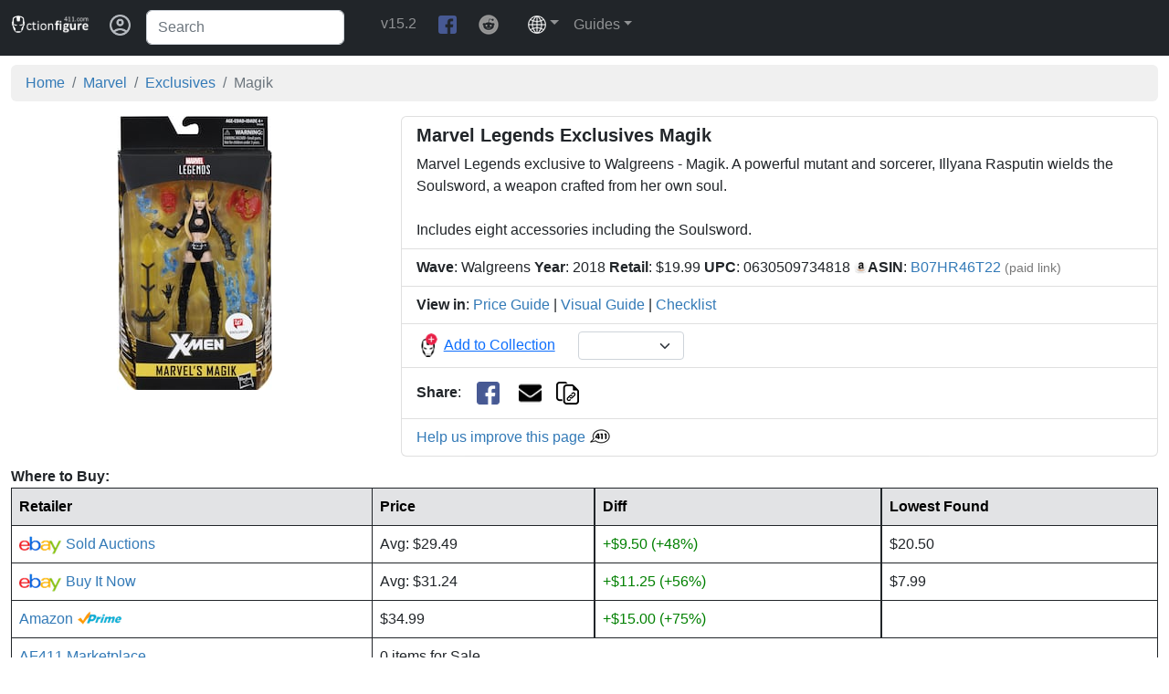

--- FILE ---
content_type: application/javascript; charset=UTF-8
request_url: https://www.actionfigure411.com/cdn-cgi/challenge-platform/scripts/jsd/main.js
body_size: 8684
content:
window._cf_chl_opt={AKGCx8:'b'};~function(p7,lR,lk,lX,lF,lc,ly,p0,p1,p3){p7=d,function(J,M,pC,p6,l,U){for(pC={J:523,M:598,l:506,U:620,T:596,g:510,E:593,s:458,P:560,b:587,Y:622},p6=d,l=J();!![];)try{if(U=-parseInt(p6(pC.J))/1*(parseInt(p6(pC.M))/2)+-parseInt(p6(pC.l))/3+parseInt(p6(pC.U))/4+-parseInt(p6(pC.T))/5*(-parseInt(p6(pC.g))/6)+parseInt(p6(pC.E))/7+parseInt(p6(pC.s))/8*(-parseInt(p6(pC.P))/9)+parseInt(p6(pC.b))/10*(parseInt(p6(pC.Y))/11),U===M)break;else l.push(l.shift())}catch(T){l.push(l.shift())}}(o,624901),lR=this||self,lk=lR[p7(470)],lX=null,lF=lW(),lc={},lc[p7(659)]='o',lc[p7(479)]='s',lc[p7(533)]='u',lc[p7(584)]='z',lc[p7(507)]='n',lc[p7(569)]='I',lc[p7(558)]='b',ly=lc,lR[p7(449)]=function(J,M,U,T,Ue,UB,Uh,pY,g,s,P,Y,L,Z,O){if(Ue={J:490,M:436,l:436,U:429,T:439,g:488,E:502,s:439,P:574,b:604,Y:467,L:457,Z:548,O:468,n:522,S:664,h:665,B:553,e:495,G:481},UB={J:442,M:522,l:445},Uh={J:452,M:632,l:511,U:487},pY=p7,g={'wBwZL':function(S,h){return h===S},'tnyhu':function(S,h){return S(h)},'YRLKs':function(S,h){return S<h},'zpIBt':function(S,h){return h===S},'iQyZa':pY(Ue.J),'RrFiO':function(S,h,B){return S(h,B)},'BcYSC':function(S,h){return S+h}},g[pY(Ue.M)](null,M)||g[pY(Ue.l)](void 0,M))return T;for(s=g[pY(Ue.U)](la,M),J[pY(Ue.T)][pY(Ue.g)]&&(s=s[pY(Ue.E)](J[pY(Ue.s)][pY(Ue.g)](M))),s=J[pY(Ue.P)][pY(Ue.b)]&&J[pY(Ue.Y)]?J[pY(Ue.P)][pY(Ue.b)](new J[(pY(Ue.Y))](s)):function(S,pq,B){for(pq=pY,S[pq(UB.J)](),B=0;B<S[pq(UB.M)];S[B]===S[B+1]?S[pq(UB.l)](B+1,1):B+=1);return S}(s),P='nAsAaAb'.split('A'),P=P[pY(Ue.L)][pY(Ue.Z)](P),Y=0;g[pY(Ue.O)](Y,s[pY(Ue.n)]);L=s[Y],Z=lm(J,M,L),P(Z)?(O=g[pY(Ue.S)]('s',Z)&&!J[pY(Ue.h)](M[L]),g[pY(Ue.M)](g[pY(Ue.B)],U+L)?g[pY(Ue.e)](E,g[pY(Ue.G)](U,L),Z):O||E(U+L,M[L])):E(U+L,Z),Y++);return T;function E(S,B,pL){pL=pY,Object[pL(Uh.J)][pL(Uh.M)][pL(Uh.l)](T,B)||(T[B]=[]),T[B][pL(Uh.U)](S)}},p0=p7(602)[p7(567)](';'),p1=p0[p7(457)][p7(548)](p0),lR[p7(642)]=function(J,M,Uz,UA,pZ,l,U,T,g,E){for(Uz={J:492,M:551,l:619,U:522,T:618,g:435,E:657,s:522,P:443,b:474,Y:487,L:585,Z:603,O:514,n:515},UA={J:519},pZ=p7,l={'wxFxS':function(s,P){return s+P},'qYIJY':function(s,P){return s(P)},'ilslK':function(s,P){return s<P},'UuAZX':pZ(Uz.J),'KHRSo':function(s,P){return s===P},'nNTsP':function(s,P){return s(P)},'nMuHu':function(s,P){return s+P}},U=Object[pZ(Uz.M)](M),T=0;l[pZ(Uz.l)](T,U[pZ(Uz.U)]);T++)if(pZ(Uz.T)!==l[pZ(Uz.g)]){if(g=U[T],l[pZ(Uz.E)]('f',g)&&(g='N'),J[g]){for(E=0;E<M[U[T]][pZ(Uz.s)];-1===J[g][pZ(Uz.P)](M[U[T]][E])&&(l[pZ(Uz.b)](p1,M[U[T]][E])||J[g][pZ(Uz.Y)](l[pZ(Uz.L)]('o.',M[U[T]][E]))),E++);}else J[g]=M[U[T]][pZ(Uz.Z)](function(s,pu){return pu=pZ,l[pu(UA.J)]('o.',s)})}else l[pZ(Uz.O)](M,pZ(Uz.n))},p3=function(TD,TV,TG,TB,Tq,TL,TY,Tw,pn,M,l,U,T){return TD={J:628,M:447,l:520,U:444,T:612,g:516},TV={J:621,M:434,l:512,U:665,T:490,g:493,E:647,s:634,P:538,b:568,Y:453,L:433,Z:431,O:611,n:538,S:432,h:570,B:498,e:487,G:526,V:650,D:640,H:438,K:538,N:650,A:582,z:651,R:453,k:641,X:525,j:487,C:550,I:538},TG={J:522},TB={J:517,M:546,l:522,U:525,T:452,g:632,E:511,s:632,P:511,b:452,Y:575,L:578,Z:487,O:614,n:530,S:607,h:487,B:527,e:447,G:572,V:588,D:610,H:651,K:549,N:487,A:521,z:538,R:431,k:605,X:538,j:632,C:635,I:520,i:591,x:482,Q:487,W:549,F:549,f:487,c:589,y:651,v:508,m:535,a:643,o0:501,o1:528,o2:450,o3:561,o4:437,o5:573,o6:606,o7:486,o8:672,o9:644,oo:577,od:561,oJ:609,oM:500,ol:613,op:456,oU:571,oT:438,og:605,oE:639,os:641},Tq={J:635,M:497,l:487,U:575,T:465,g:451,E:661,s:590,P:586,b:608,Y:487},TL={J:509,M:525},TY={J:456},Tw={J:607},pn=p7,M={'PFaiZ':function(g,E){return g==E},'PLjLF':function(g,E){return g-E},'IPssE':function(g,E){return g===E},'HHkNJ':function(g,E,s){return g(E,s)},'UubnZ':pn(TD.J),'hPWKz':function(g,E,s,P,b){return g(E,s,P,b)},'lQwwK':function(g,E){return E==g},'sihiv':function(g,E){return g(E)},'ipHTn':function(g,E){return E&g},'NMQWW':pn(TD.M),'fpPRp':function(g,E){return g==E},'glAkN':function(g,E){return g-E},'bwBQG':function(g,E){return E|g},'cEgfi':function(g,E){return g<E},'NBVTu':function(g,E){return g<<E},'yMuXH':pn(TD.l),'ykfqX':function(g,E){return g<E},'FHRmq':function(g,E){return g>E},'DutDu':function(g,E){return g(E)},'WWFvA':function(g,E){return E|g},'YVWTu':function(g,E){return E&g},'olgNx':function(g,E){return g(E)},'DcOBd':function(g,E){return g<E},'Omeid':function(g,E){return E==g},'ZWNpP':function(g,E){return g(E)},'tEZqq':function(g,E){return g+E},'rXayn':function(g,E){return g+E},'FbBNI':pn(TD.U),'YVUUH':function(g,E){return E==g},'IAWdq':function(g,E){return E*g},'rwhWU':function(g,E){return E==g},'lsUNM':function(g,E){return g(E)},'HevsI':function(g,E){return E!=g},'Klggs':function(g,E){return g<E},'fUtOf':function(g,E){return g(E)},'fiQAD':function(g,E){return g>E},'QqIis':function(g,E){return E!=g},'STxsA':function(g,E){return E*g},'hYqib':function(g,E){return g(E)},'ThmTN':function(g,E){return g+E}},l=String[pn(TD.T)],U={'h':function(g,pB,E,P){if(pB=pn,E={'uTeFv':function(s,P){return s>P},'KJSQL':function(s,P){return s|P},'IluZH':function(s,P){return s<<P},'OgarF':function(s,P){return P&s},'BhLrZ':function(s,P,pS){return pS=d,M[pS(Tw.J)](s,P)},'tMqKP':function(s,P,ph){return ph=d,M[ph(TY.J)](s,P)}},M[pB(Tq.J)](pB(Tq.M),pB(Tq.M)))return null==g?'':U.g(g,6,function(s,pe){return pe=pB,pe(TL.J)[pe(TL.M)](s)});else{for(R=0;k<X;C<<=1,i-1==I?(x=0,Q[pB(Tq.l)](W(F)),f=0):c++,j++);for(P=y[pB(Tq.U)](0),l=0;E[pB(Tq.T)](8,m);o0=E[pB(Tq.g)](E[pB(Tq.E)](o1,1),E[pB(Tq.s)](P,1)),E[pB(Tq.P)](o2,E[pB(Tq.b)](o3,1))?(o4=0,o5[pB(Tq.Y)](o6(o7)),o8=0):o9++,P>>=1,a++);}},'g':function(E,s,P,TS,TO,pV,Y,L,Z,O,S,B,G,V,D,H,K,N,C,I,i,x,A,z,R,Th,j){if(TS={J:623},TO={J:493},pV=pn,Y={'KGfrD':function(X,j){return X(j)},'TvLrW':function(X){return X()},'NAjcI':function(X,j,C,pG){return pG=d,M[pG(TO.J)](X,j,C)},'gRmVD':pV(TB.J),'nXRhF':M[pV(TB.M)],'ynMuU':function(X,j,C,I,i){return X(j,C,I,i)},'RLSog':function(X,j,C,I,i,pD){return pD=pV,M[pD(TS.J)](X,j,C,I,i)}},null==E)return'';for(Z={},O={},S='',B=2,G=3,V=2,D=[],H=0,K=0,N=0;N<E[pV(TB.l)];N+=1)if(A=E[pV(TB.U)](N),Object[pV(TB.T)][pV(TB.g)][pV(TB.E)](Z,A)||(Z[A]=G++,O[A]=!0),z=S+A,Object[pV(TB.T)][pV(TB.s)][pV(TB.P)](Z,z))S=z;else{if(Object[pV(TB.b)][pV(TB.g)][pV(TB.E)](O,S)){if(256>S[pV(TB.Y)](0)){for(L=0;L<V;H<<=1,M[pV(TB.L)](K,s-1)?(K=0,D[pV(TB.Z)](M[pV(TB.O)](P,H)),H=0):K++,L++);for(R=S[pV(TB.Y)](0),L=0;8>L;H=H<<1|M[pV(TB.n)](R,1),M[pV(TB.S)](K,s-1)?(K=0,D[pV(TB.h)](P(H)),H=0):K++,R>>=1,L++);}else if(M[pV(TB.B)]!==pV(TB.e))Th={J:545,M:471},j=Y[pV(TB.G)](E),s(j.r,function(C,pH){pH=pV,typeof Z===pH(Th.J)&&Y[pH(Th.M)](S,C),B()}),j.e&&Y[pV(TB.V)](Z,Y[pV(TB.D)],j.e);else{for(R=1,L=0;L<V;H=R|H<<1,M[pV(TB.H)](K,M[pV(TB.K)](s,1))?(K=0,D[pV(TB.N)](P(H)),H=0):K++,R=0,L++);for(R=S[pV(TB.Y)](0),L=0;16>L;H=M[pV(TB.A)](H<<1,R&1),M[pV(TB.H)](K,s-1)?(K=0,D[pV(TB.N)](P(H)),H=0):K++,R>>=1,L++);}B--,B==0&&(B=Math[pV(TB.z)](2,V),V++),delete O[S]}else for(R=Z[S],L=0;M[pV(TB.R)](L,V);H=M[pV(TB.k)](H,1)|1&R,M[pV(TB.L)](K,s-1)?(K=0,D[pV(TB.Z)](P(H)),H=0):K++,R>>=1,L++);S=(B--,0==B&&(B=Math[pV(TB.X)](2,V),V++),Z[z]=G++,String(A))}if(S!==''){if(Object[pV(TB.b)][pV(TB.j)][pV(TB.E)](O,S)){if(M[pV(TB.C)](pV(TB.I),M[pV(TB.i)])){if(256>S[pV(TB.Y)](0)){for(L=0;M[pV(TB.x)](L,V);H<<=1,K==s-1?(K=0,D[pV(TB.Q)](P(H)),H=0):K++,L++);for(R=S[pV(TB.Y)](0),L=0;8>L;H=H<<1|R&1.21,K==M[pV(TB.W)](s,1)?(K=0,D[pV(TB.Z)](P(H)),H=0):K++,R>>=1,L++);}else{for(R=1,L=0;L<V;H=M[pV(TB.A)](H<<1,R),K==M[pV(TB.F)](s,1)?(K=0,D[pV(TB.f)](P(H)),H=0):K++,R=0,L++);for(R=S[pV(TB.Y)](0),L=0;M[pV(TB.c)](16,L);H=H<<1|1.92&R,M[pV(TB.y)](K,s-1)?(K=0,D[pV(TB.Q)](M[pV(TB.v)](P,H)),H=0):K++,R>>=1,L++);}B--,B==0&&(B=Math[pV(TB.z)](2,V),V++),delete O[S]}else return C=E[pV(TB.m)](pV(TB.a)),C[pV(TB.o0)]=Y[pV(TB.o1)],C[pV(TB.o2)]='-1',s[pV(TB.o3)][pV(TB.o4)](C),I=C[pV(TB.o5)],i={},i=Y[pV(TB.o6)](P,I,I,'',i),i=K(I,I[pV(TB.o7)]||I[pV(TB.o8)],'n.',i),i=Y[pV(TB.o9)](Y,I,C[pV(TB.oo)],'d.',i),L[pV(TB.od)][pV(TB.oJ)](C),x={},x.r=i,x.e=null,x}else for(R=Z[S],L=0;L<V;H=M[pV(TB.oM)](H<<1.97,M[pV(TB.ol)](R,1)),K==M[pV(TB.op)](s,1)?(K=0,D[pV(TB.N)](M[pV(TB.oU)](P,H)),H=0):K++,R>>=1,L++);B--,B==0&&V++}for(R=2,L=0;M[pV(TB.oT)](L,V);H=M[pV(TB.og)](H,1)|R&1,M[pV(TB.oE)](K,s-1)?(K=0,D[pV(TB.Q)](P(H)),H=0):K++,R>>=1,L++);for(;;)if(H<<=1,M[pV(TB.S)](K,s-1)){D[pV(TB.N)](P(H));break}else K++;return D[pV(TB.os)]('')},'j':function(g,Te,pK){return Te={J:575},pK=pn,null==g?'':g==''?null:U.i(g[pK(TG.J)],32768,function(E,pN){return pN=pK,g[pN(Te.J)](E)})},'i':function(E,s,P,pA,X,j,C,Y,L,Z,O,S,B,G,V,D,H,K,N,z,A){if(pA=pn,M[pA(TV.J)]===pA(TV.M))(X=O[B],j=G(G,V,X),M[pA(TV.l)](D,j))?(C=j==='s'&&!I[pA(TV.U)](i[X]),pA(TV.T)===x+X?M[pA(TV.g)](Q,W+X,j):C||M[pA(TV.g)](F,M[pA(TV.E)](V,X),Y[X])):j(M[pA(TV.s)](C,X),j);else{for(Y=[],L=4,Z=4,O=3,S=[],V=P(0),D=s,H=1,B=0;3>B;Y[B]=B,B+=1);for(K=0,N=Math[pA(TV.P)](2,2),G=1;N!=G;A=D&V,D>>=1,M[pA(TV.b)](0,D)&&(D=s,V=P(H++)),K|=M[pA(TV.Y)](0<A?1:0,G),G<<=1);switch(K){case 0:for(K=0,N=Math[pA(TV.P)](2,8),G=1;N!=G;A=D&V,D>>=1,M[pA(TV.L)](0,D)&&(D=s,V=P(H++)),K|=(M[pA(TV.Z)](0,A)?1:0)*G,G<<=1);z=M[pA(TV.O)](l,K);break;case 1:for(K=0,N=Math[pA(TV.n)](2,16),G=1;M[pA(TV.S)](G,N);A=V&D,D>>=1,D==0&&(D=s,V=P(H++)),K|=(M[pA(TV.h)](0,A)?1:0)*G,G<<=1);z=M[pA(TV.B)](l,K);break;case 2:return''}for(B=Y[3]=z,S[pA(TV.e)](z);;){if(M[pA(TV.G)](H,E))return'';for(K=0,N=Math[pA(TV.n)](2,O),G=1;M[pA(TV.V)](G,N);A=V&D,D>>=1,0==D&&(D=s,V=P(H++)),K|=M[pA(TV.D)](M[pA(TV.H)](0,A)?1:0,G),G<<=1);switch(z=K){case 0:for(K=0,N=Math[pA(TV.K)](2,8),G=1;M[pA(TV.N)](G,N);A=D&V,D>>=1,0==D&&(D=s,V=P(H++)),K|=(0<A?1:0)*G,G<<=1);Y[Z++]=M[pA(TV.A)](l,K),z=Z-1,L--;break;case 1:for(K=0,N=Math[pA(TV.K)](2,16),G=1;M[pA(TV.N)](G,N);A=D&V,D>>=1,M[pA(TV.z)](0,D)&&(D=s,V=M[pA(TV.O)](P,H++)),K|=M[pA(TV.R)](0<A?1:0,G),G<<=1);Y[Z++]=l(K),z=Z-1,L--;break;case 2:return S[pA(TV.k)]('')}if(0==L&&(L=Math[pA(TV.n)](2,O),O++),Y[z])z=Y[z];else if(z===Z)z=B+B[pA(TV.X)](0);else return null;S[pA(TV.j)](z),Y[Z++]=M[pA(TV.C)](B,z[pA(TV.X)](0)),L--,B=z,0==L&&(L=Math[pA(TV.I)](2,O),O++)}}}},T={},T[pn(TD.g)]=U.h,T}(),p4();function lC(px,po,M,l,U,T,g,E){for(px={J:537,M:534,l:567,U:626,T:507,g:537},po=p7,M={},M[po(px.J)]=function(s,P){return s<P},l=M,U=po(px.M)[po(px.l)]('|'),T=0;!![];){switch(U[T++]){case'0':return E;case'1':g=lR[po(px.U)];continue;case'2':if(typeof E!==po(px.T)||l[po(px.g)](E,30))return null;continue;case'3':if(!g)return null;continue;case'4':E=g.i;continue}break}}function lt(J,py,pJ){return py={J:446},pJ=p7,Math[pJ(py.J)]()<J}function lI(){return lC()!==null}function lr(pv,pM,J){return pv={J:626,M:448},pM=p7,J=lR[pM(pv.J)],Math[pM(pv.M)](+atob(J.t))}function lQ(J,M,U9,U8,U7,U6,pp,l,U,T,g){if(U9={J:552,M:626,l:428,U:532,T:504,g:503,E:597,s:557,P:485,b:554,Y:654,L:630,Z:630,O:515,n:653,S:513,h:463,B:581,e:581,G:469,V:469,D:654,H:454,K:516,N:615},U8={J:531},U7={J:460,M:547,l:460,U:552,T:637,g:555,E:665,s:627,P:490,b:565,Y:565,L:563,Z:633,O:556},U6={J:524,M:515},pp=p7,l={'zhiXn':function(E,s){return E(s)},'DSEjz':function(E,s){return s===E},'LoyFs':function(E,s){return E===s},'OJebV':function(E,s,P){return E(s,P)},'TFUZD':function(E,s){return E<s},'qODhA':pp(U9.J),'SFFHk':function(E,s){return E+s}},U=lR[pp(U9.M)],console[pp(U9.l)](lR[pp(U9.U)]),T=new lR[(pp(U9.T))](),T[pp(U9.g)](pp(U9.E),pp(U9.s)+lR[pp(U9.U)][pp(U9.P)]+pp(U9.b)+U.r),U[pp(U9.Y)]){if(pp(U9.L)!==pp(U9.Z))return null;else T[pp(U9.O)]=5e3,T[pp(U9.n)]=function(pU){pU=pp,l[pU(U6.J)](M,pU(U6.M))}}T[pp(U9.S)]=function(pT,P){(pT=pp,T[pT(U7.J)]>=200&&l[pT(U7.M)](T[pT(U7.l)],300))?pT(U7.U)!==l[pT(U7.T)]?(P=l[pT(U7.g)]('s',S)&&!h[pT(U7.E)](B[e]),l[pT(U7.s)](pT(U7.P),G+V)?l[pT(U7.b)](D,H+K,N):P||l[pT(U7.Y)](A,z+R,k[X])):M(pT(U7.L)):M(l[pT(U7.Z)](pT(U7.O),T[pT(U7.l)]))},T[pp(U9.h)]=function(pg){pg=pp,M(pg(U8.J))},g={'t':lr(),'lhr':lk[pp(U9.B)]&&lk[pp(U9.e)][pp(U9.G)]?lk[pp(U9.e)][pp(U9.V)]:'','api':U[pp(U9.D)]?!![]:![],'c':lI(),'payload':J},T[pp(U9.H)](p3[pp(U9.K)](JSON[pp(U9.N)](g)))}function lx(pa,pl,M,l,U,T,g,E,s){for(pa={J:478,M:671,l:567,U:448,T:455},pl=p7,M={},M[pl(pa.J)]=function(P,b){return P-b},l=M,U=pl(pa.M)[pl(pa.l)]('|'),T=0;!![];){switch(U[T++]){case'0':return!![];case'1':if(l[pl(pa.J)](s,g)>E)return![];continue;case'2':g=lr();continue;case'3':E=3600;continue;case'4':s=Math[pl(pa.U)](Date[pl(pa.T)]()/1e3);continue}break}}function p2(Uk,pO,l,U,T,g,E,s,b){l=(Uk={J:483,M:486,l:672,U:539,T:535,g:643,E:501,s:628,P:450,b:561,Y:437,L:573,Z:667,O:646,n:529,S:577,h:561,B:609,e:502,G:551,V:494},pO=p7,{'Zmdfo':pO(Uk.J),'RrxGe':function(P,b,Y,L,Z){return P(b,Y,L,Z)},'mJrAb':pO(Uk.M),'OfJCC':pO(Uk.l)});try{if(pO(Uk.J)===l[pO(Uk.U)])return U=lk[pO(Uk.T)](pO(Uk.g)),U[pO(Uk.E)]=pO(Uk.s),U[pO(Uk.P)]='-1',lk[pO(Uk.b)][pO(Uk.Y)](U),T=U[pO(Uk.L)],g={},g=pRIb1(T,T,'',g),g=l[pO(Uk.Z)](pRIb1,T,T[l[pO(Uk.O)]]||T[l[pO(Uk.n)]],'n.',g),g=pRIb1(T,U[pO(Uk.S)],'d.',g),lk[pO(Uk.h)][pO(Uk.B)](U),E={},E.r=g,E.e=null,E;else{for(b=[];null!==E;b=b[pO(Uk.e)](s[pO(Uk.G)](P)),b=Y[pO(Uk.V)](L));return b}}catch(b){return s={},s.r={},s.e=b,s}}function p5(U,T,Tt,Ti,pX,g,E,s,P,L){if(Tt={J:505,M:484,l:629,U:440,T:654,g:563,E:660,s:649,P:662,b:476,Y:480,L:594,Z:440,O:645,n:645,S:660,h:649,B:617,e:464,G:480,V:594,D:441,H:441},Ti={J:505,M:461,l:484,U:441},pX=p7,g={},g[pX(Tt.J)]=function(b,Y){return b!==Y},g[pX(Tt.M)]=pX(Tt.l),g[pX(Tt.U)]=function(b,Y){return Y===b},E=g,!U[pX(Tt.T)])return;T===pX(Tt.g)?(s={},s[pX(Tt.E)]=pX(Tt.s),s[pX(Tt.P)]=U.r,s[pX(Tt.b)]=pX(Tt.g),lR[pX(Tt.Y)][pX(Tt.L)](s,'*')):E[pX(Tt.Z)](pX(Tt.O),pX(Tt.n))?(P={},P[pX(Tt.S)]=pX(Tt.h),P[pX(Tt.P)]=U.r,P[pX(Tt.b)]=pX(Tt.B),P[pX(Tt.e)]=T,lR[pX(Tt.G)][pX(Tt.V)](P,'*')):(L=g[pX(Tt.D)]||function(){},E[pX(Tt.H)]=function(pj){pj=pX,L(),E[pj(Ti.J)](L[pj(Ti.M)],E[pj(Ti.l)])&&(O[pj(Ti.U)]=L,n())})}function d(J,M,l,p){return J=J-428,l=o(),p=l[J],p}function la(J,UL,pw,M){for(UL={J:502,M:551,l:494},pw=p7,M=[];J!==null;M=M[pw(UL.J)](Object[pw(UL.M)](J)),J=Object[pw(UL.l)](J));return M}function li(pc,pd,J,M){if(pc={J:663,M:462,l:466,U:616,T:446},pd=p7,J={'vTaXX':function(l){return l()},'obPAp':function(l,U){return l!==U}},M=J[pd(pc.J)](lC),M===null)return;if(lX){if(J[pd(pc.M)](pd(pc.l),pd(pc.U)))clearTimeout(lX);else return l[pd(pc.T)]()<U}lX=setTimeout(function(){lj()},1e3*M)}function o(Tr){return Tr='IZPvs,AKGCx8,clientInformation,push,getOwnPropertyNames,/b/ov1/0.6694610208352398:1769869311:bmo-KntgcpBXxNFkJzr8ErVSSsENbCqarqEC6IRHBQA/,d.cookie,DnqUx,pEAcD,HHkNJ,getPrototypeOf,RrFiO,RahnL,TIciy,fUtOf,addEventListener,WWFvA,style,concat,open,XMLHttpRequest,UfHXH,2295993rYiqwN,number,DutDu,vGFc1nPu89V7CHlWMkDRhpQf$ym+gqjXxzbZO3Tt0i-UY6arAL5IKdoB2ENewSsJ4,632814ICBrNC,call,ZWNpP,onload,qYIJY,timeout,YdIVw,error on cf_chl_props,/invisible/jsd,wxFxS,bytnJ,bwBQG,length,9573OCwdLz,zhiXn,charAt,fiQAD,NMQWW,nXRhF,OfJCC,ipHTn,xhr-error,_cf_chl_opt,undefined,1|3|4|2|0,createElement,CnwA5,NHAig,pow,Zmdfo,tvGZd,reURH,HIoel,SSTpq3,ghSuW,function,UubnZ,TFUZD,bind,glAkN,ThmTN,keys,uKrat,iQyZa,/jsd/oneshot/d251aa49a8a3/0.6694610208352398:1769869311:bmo-KntgcpBXxNFkJzr8ErVSSsENbCqarqEC6IRHBQA/,DSEjz,http-code:,/cdn-cgi/challenge-platform/h/,boolean,GEwoH,56583HLzNeU,body,AdeF3,success,catch,OJebV,errorInfoObject,split,YVUUH,bigint,Klggs,olgNx,TvLrW,contentWindow,Array,charCodeAt,WnVvn,contentDocument,lQwwK,Function,dqwhP,location,hYqib,YcyAb,symbol,nMuHu,BhLrZ,113630lBaNzV,NAjcI,FHRmq,OgarF,yMuXH,LRmiB4,5688501JdllnU,postMessage,OPFIa,20TlAQWz,POST,254eLjKCb,DOMContentLoaded,JBxy9,QWybS,_cf_chl_opt;JJgc4;PJAn2;kJOnV9;IWJi4;OHeaY1;DqMg0;FKmRv9;LpvFx1;cAdz2;PqBHf2;nFZCC5;ddwW5;pRIb1;rxvNi8;RrrrA2;erHi9,map,from,NBVTu,ynMuU,PFaiZ,tMqKP,removeChild,gRmVD,lsUNM,fromCharCode,YVWTu,sihiv,stringify,hnKFc,error,AOqto,ilslK,2790348nnFciM,FbBNI,1474uEkHGr,hPWKz,wwhrW,isArray,__CF$cv$params,LoyFs,display: none,loading,dCOHb,YaCQb,hasOwnProperty,SFFHk,rXayn,IPssE,pkLOA2,qODhA,abrPd,Omeid,STxsA,join,rxvNi8,iframe,RLSog,UEnnE,mJrAb,tEZqq,toString,cloudflare-invisible,QqIis,fpPRp,vogPu,ontimeout,api,TYlZ6,[native code],KHRSo,FlXGS,object,source,IluZH,sid,vTaXX,zpIBt,isNaN,xifTO,RrxGe,6|0|1|3|5|2|4,VdDYD,oAOJs,3|2|4|1|0,navigator,log,tnyhu,randomUUID,cEgfi,HevsI,rwhWU,NuBwN,UuAZX,wBwZL,appendChild,DcOBd,Object,DrFuw,onreadystatechange,sort,indexOf,WDLmv,splice,random,Nupmr,floor,pRIb1,tabIndex,KJSQL,prototype,IAWdq,send,now,PLjLF,includes,1080EBBtki,jsd,status,readyState,obPAp,onerror,detail,uTeFv,UHylg,Set,YRLKs,href,document,KGfrD,dOWUi,fqlGb,nNTsP,aUjz8,event,chctx,yoLGU,string,parent,BcYSC,ykfqX,VlbfY'.split(','),o=function(){return Tr},o()}function lW(Uo,pE){return Uo={J:430},pE=p7,crypto&&crypto[pE(Uo.J)]?crypto[pE(Uo.J)]():''}function lv(M,l,UE,pP,U,T){return UE={J:542,M:576,l:579,U:576,T:579,g:452,E:648,s:511,P:443,b:656},pP=p7,U={},U[pP(UE.J)]=function(g,E){return g instanceof E},U[pP(UE.M)]=function(g,E){return g<E},T=U,T[pP(UE.J)](l,M[pP(UE.l)])&&T[pP(UE.U)](0,M[pP(UE.T)][pP(UE.g)][pP(UE.E)][pP(UE.s)](l)[pP(UE.P)](pP(UE.b)))}function lf(U,T,UU,ps,g,E,s,S,P,b,Y,L,Z,O,h){if(UU={J:473,M:459,l:624,U:562,T:655,g:670,E:491,s:522,P:443,b:624,Y:487,L:669,Z:603,O:626,n:631,S:557,h:532,B:485,e:489,G:518,V:504,D:503,H:597,K:515,N:653,A:536,z:532,R:543,k:592,X:532,j:636,C:532,I:475,i:600,x:566,Q:477,W:660,F:540,f:454,c:516},ps=p7,g={'wwhrW':function(n,S){return n(S)},'VdDYD':function(n,S){return n+S},'DnqUx':ps(UU.J),'YaCQb':function(n,S){return n+S},'tvGZd':ps(UU.M)},!g[ps(UU.l)](lt,0))return![];s=(E={},E[ps(UU.U)]=U,E[ps(UU.T)]=T,E);try{if(ps(UU.g)===g[ps(UU.E)]){if(S=H[K],'f'===S&&(S='N'),N[S]){for(h=0;h<A[z[R]][ps(UU.s)];-1===k[S][ps(UU.P)](X[j[C]][h])&&(g[ps(UU.b)](I,i[x[Q]][h])||W[S][ps(UU.Y)](g[ps(UU.L)]('o.',F[S[c]][h]))),h++);}else y[S]=v[m[a]][ps(UU.Z)](function(o3){return'o.'+o3})}else P=lR[ps(UU.O)],b=g[ps(UU.n)](g[ps(UU.L)](ps(UU.S),lR[ps(UU.h)][ps(UU.B)])+ps(UU.e)+P.r,ps(UU.G)),Y=new lR[(ps(UU.V))](),Y[ps(UU.D)](ps(UU.H),b),Y[ps(UU.K)]=2500,Y[ps(UU.N)]=function(){},L={},L[ps(UU.A)]=lR[ps(UU.z)][ps(UU.A)],L[ps(UU.R)]=lR[ps(UU.h)][ps(UU.R)],L[ps(UU.k)]=lR[ps(UU.X)][ps(UU.k)],L[ps(UU.j)]=lR[ps(UU.C)][ps(UU.I)],L[ps(UU.i)]=lF,Z=L,O={},O[ps(UU.x)]=s,O[ps(UU.Q)]=Z,O[ps(UU.W)]=g[ps(UU.F)],Y[ps(UU.f)](p3[ps(UU.c)](O))}catch(S){}}function p4(TX,Tz,TN,pz,J,M,l,U,T,g,E,s){for(TX={J:629,M:668,l:567,U:626,T:666,g:461,E:544,s:499,P:499,b:599,Y:441},Tz={J:461,M:638,l:441,U:580},TN={J:601},pz=p7,J={'xifTO':function(P){return P()},'ghSuW':pz(TX.J)},M=pz(TX.M)[pz(TX.l)]('|'),l=0;!![];){switch(M[l++]){case'0':U=lR[pz(TX.U)];continue;case'1':if(!U)return;continue;case'2':T=function(pR){if(pR=pz,!E){if(E=!![],!lx())return;s[pR(TN.J)](lj,function(P){p5(U,P)})}};continue;case'3':if(!J[pz(TX.T)](lx))return;continue;case'4':lk[pz(TX.g)]!==J[pz(TX.E)]?J[pz(TX.T)](T):lR[pz(TX.s)]?lk[pz(TX.P)](pz(TX.b),T):(g=lk[pz(TX.Y)]||function(){},lk[pz(TX.Y)]=function(pk){pk=pz,g(),lk[pk(Tz.J)]!==s[pk(Tz.M)]&&(lk[pk(Tz.l)]=g,s[pk(Tz.U)](T))});continue;case'5':E=![];continue;case'6':s={'QWybS':function(P,b){return P(b)},'abrPd':J[pz(TX.E)],'dqwhP':function(P){return P()}};continue}break}}function lm(M,l,U,UY,pb,T,g,E,s){g=(UY={J:595,M:496,l:472,U:545,T:559,g:659,E:472,s:564,P:564,b:574,Y:625,L:574},pb=p7,T={},T[pb(UY.J)]=function(P,Y){return Y==P},T[pb(UY.M)]=function(P,Y){return Y===P},T[pb(UY.l)]=pb(UY.U),T[pb(UY.T)]=function(P,Y){return Y===P},T);try{E=l[U]}catch(P){return'i'}if(g[pb(UY.J)](null,E))return g[pb(UY.M)](void 0,E)?'u':'x';if(pb(UY.g)==typeof E)try{if(g[pb(UY.E)]==typeof E[pb(UY.s)])return E[pb(UY.P)](function(){}),'p'}catch(Y){}return M[pb(UY.b)][pb(UY.Y)](E)?'a':g[pb(UY.T)](E,M[pb(UY.L)])?'D':E===!0?'T':g[pb(UY.M)](!1,E)?'F':(s=typeof E,pb(UY.U)==s?lv(M,E)?'N':'f':ly[s]||'?')}function lj(J,pt,pi,p8,M,l,T){if(pt={J:583,M:652,l:658,U:541,T:517},pi={J:545},p8=p7,M={'vogPu':function(U){return U()},'reURH':p8(pt.J)},l=M[p8(pt.M)](p2),lQ(l.r,function(U,p9){p9=p8,typeof J===p9(pi.J)&&J(U),li()}),l.e){if(p8(pt.l)===M[p8(pt.U)])return T={},T.r={},T.e=M,T;else lf(p8(pt.T),l.e)}}}()